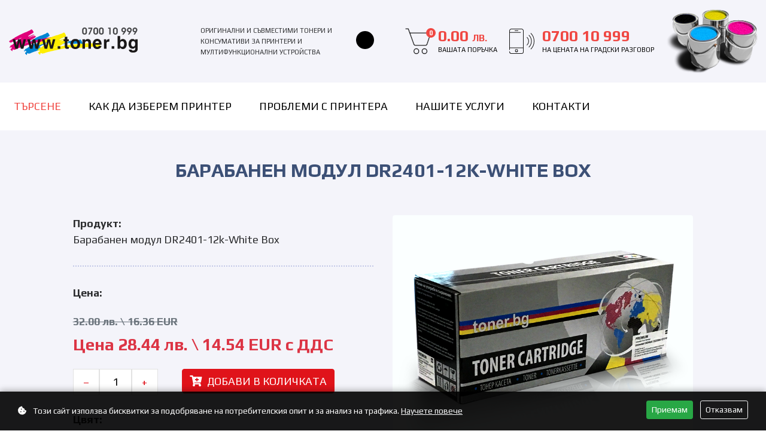

--- FILE ---
content_type: text/html; charset=UTF-8
request_url: https://www.toner.bg/products/3769/barabanen-modul-dr2401-12k-white-box
body_size: 32674
content:
<!doctype html>
<html lang="bg">
<head>
<meta charset="utf-8">
<title>Барабанен модул DR2401-12k-White Box - Brother HLL2312D / HLL2352DW / HLL2372DN / DCPL2512D / DCPL2532DW / DCPL2552DN / MFCL2712DN / MFCL2712DW / MFCL2732DW</title>
<meta name="description" content="Съвместима тонер касета. Съвместимост с модели Brother HLL2312D,  Brother HLL2352DW,  Brother HLL2372DN, Brother DCPL2512D,  Brother DCPL2532DW,  Brother DCPL2552DN,  Brother MFCL2712DN,  Brother MFCL2712DW,  Brother MFCL2732DW | Compatible toner cartridge. Compatible with models Brother HLL2312D,  Brother HLL2352DW,  Brother HLL2372DN, Brother DCPL2512D,  Brother DCPL2532DW,  Brother DCPL2552DN,  Brother MFCL2712DN,  Brother MFCL2712DW,  Brother MFCL2732DW">
<link rel="icon" href="images/favicon.png" type="image/png">
<link rel="shortcut icon" href="images/favicon.png" type="image/png">
<meta http-equiv="X-UA-Compatible" content="IE=edge">
<meta name="viewport" content="width=device-width, initial-scale=1.0">
<base href="/">
<link rel="stylesheet" href="https://stackpath.bootstrapcdn.com/bootstrap/4.1.3/css/bootstrap.min.css" integrity="sha384-MCw98/SFnGE8fJT3GXwEOngsV7Zt27NXFoaoApmYm81iuXoPkFOJwJ8ERdknLPMO" crossorigin="anonymous">
<link rel="stylesheet" href="https://use.fontawesome.com/releases/v5.2.0/css/all.css" integrity="sha384-hWVjflwFxL6sNzntih27bfxkr27PmbbK/iSvJ+a4+0owXq79v+lsFkW54bOGbiDQ" crossorigin="anonymous">
<link rel="stylesheet" href="https://cdnjs.cloudflare.com/ajax/libs/animate.css/3.5.2/animate.min.css">
<link href="style.css" rel="stylesheet">
<link href="responsivemenu.css" rel="stylesheet">
<script src="jquery-1.11.2.min.js"></script>
<link rel="stylesheet" href="fancybox/jquery.fancybox.css" />
<script src="fancybox/jquery.fancybox.min.js"></script>
<script src="https://cdnjs.cloudflare.com/ajax/libs/popper.js/1.14.3/umd/popper.min.js" integrity="sha384-ZMP7rVo3mIykV+2+9J3UJ46jBk0WLaUAdn689aCwoqbBJiSnjAK/l8WvCWPIPm49" crossorigin="anonymous"></script>
<script src="https://stackpath.bootstrapcdn.com/bootstrap/4.1.3/js/bootstrap.min.js" integrity="sha384-ChfqqxuZUCnJSK3+MXmPNIyE6ZbWh2IMqE241rYiqJxyMiZ6OW/JmZQ5stwEULTy" crossorigin="anonymous"></script>			
<script src="jquery-css3-animation-queue.js"></script>
<link rel="stylesheet" href="owlcarousel/assets/owl.carousel.min.css">
<link rel="stylesheet" href="owlcarousel/assets/owl.theme.toner.css">
<script src="owlcarousel/owl.carousel.min.js"></script>
<script src="jquery.validate.min.js"></script>
<link href="jquery.qtip.css" rel="stylesheet">
<script src="jquery.qtip.min.js"></script>
<script src="javascripts.js"></script>
<meta name="google-site-verification" content="2jrcGXgjkHLEBrN9F4RZCfgxeqJjyL2NoQVzTSXFaso" />
<meta name="theme-color" content="#ffffff">
<link rel="canonical" href="https://www.toner.bg/products/3769/barabanen-modul-dr2401-12k-white-box" /><meta property="og:title" content="Барабанен модул DR2401-12k-White Box" /><meta property="og:description" content="Съвместима тонер касета. Съвместимост с модели Brother HLL2312D,  Brother HLL2352DW,  Brother HLL2372DN, Brother DCPL2512D,  Brother DCPL2532DW,  Brother DCPL2552DN,  Brother MFCL2712DN,  Brother MFCL2712DW,  Brother MFCL2732DW" /><meta property="og:url" content="https://www.toner.bg/products/3769/barabanen-modul-dr2401-12k-white-box" /><meta property="og:type" content="product" /><meta property="og:locale" content="bg_BG" /><meta property="og:locale:alternate" content="en_US" /><meta property="og:logo" content="https://www.toner.bg/images/logo.png" /><meta property="og:image" content="https://www.toner.bg/images/thumbnail.png" /><meta property="og:image:alt" content="Барабанен модул DR2401-12k-White Box" /><meta property="product:price:amount" content="28.44" /><meta property="product:price:currency" content="BGN" /><meta property="product:availability" content="in stock" /><meta property="product:condition" content="new" /><meta property="product:color" content="Black" /><script type="application/ld+json">{"@context":"https:\/\/schema.org\/","@type":"Product","name":"Барабанен модул DR2401-12k-White Box","description":"Съвместима тонер касета. Съвместимост с модели Brother HLL2312D,  Brother HLL2352DW,  Brother HLL2372DN, Brother DCPL2512D,  Brother DCPL2532DW,  Brother DCPL2552DN,  Brother MFCL2712DN,  Brother MFCL2712DW,  Brother MFCL2732DW | Compatible toner cartridge. Compatible with models Brother HLL2312D,  Brother HLL2352DW,  Brother HLL2372DN, Brother DCPL2512D,  Brother DCPL2532DW,  Brother DCPL2552DN,  Brother MFCL2712DN,  Brother MFCL2712DW,  Brother MFCL2732DW","image":"https:\/\/www.toner.bg\/images\/thumbnail.png","url":"https:\/\/www.toner.bg\/products\/3769\/barabanen-modul-dr2401-12k-white-box","brand":{"@type":"Brand","name":"Toner.bg"},"offers":{"@type":"Offer","price":"28.44","priceCurrency":"BGN","availability":"https:\/\/schema.org\/InStock","url":"https:\/\/www.toner.bg\/products\/3769\/barabanen-modul-dr2401-12k-white-box"},"color":"Black","additionalProperty":{"@type":"PropertyValue","name":"Page Yield","value":"12000"}}</script>
</head>
<!-- Cookies Consent Management -->
<script>
// Check if cookies consent has been given
function getCookieConsent() {
    return localStorage.getItem('cookieConsent') === 'accepted';
}

// Initialize Google Analytics and Ads tracking
function initializeTracking() {
    // Initialize dataLayer before loading gtag
    window.dataLayer = window.dataLayer || [];
    function gtag(){dataLayer.push(arguments);}
    window.gtag = gtag; // Make gtag globally available immediately

    gtag('js', new Date());

    // Load gtag.js script
    var gtagScript = document.createElement('script');
    gtagScript.async = true;
    gtagScript.src = 'https://www.googletagmanager.com/gtag/js?id=G-7268PHM7FL';
    document.head.appendChild(gtagScript);

    // Configure Google Analytics 4
    gtag('config', 'G-7268PHM7FL', {
        'send_page_view': true
    });

    // Configure Google Ads
    gtag('config', 'AW-1019963928', {
        'allow_enhanced_conversions': true
    });

    // Set flag when gtag is ready
    gtagScript.onload = function() {
        window.gtagReady = true;
        console.log('Google Analytics and Ads tracking loaded');
    };

    // Facebook Pixel
    !function(f,b,e,v,n,t,s)
    {if(f.fbq)return;n=f.fbq=function(){n.callMethod?
    n.callMethod.apply(n,arguments):n.queue.push(arguments)};
    if(!f._fbq)f._fbq=n;n.push=n;n.loaded=!0;n.version='2.0';
    n.queue=[];t=b.createElement(e);t.async=!0;
    t.src=v;s=b.getElementsByTagName(e)[0];
    s.parentNode.insertBefore(t,s)}(window, document,'script',
    'https://connect.facebook.net/en_US/fbevents.js');
    fbq('init', '1862067181397335');
    fbq('track', 'PageView');
}

// Load tracking immediately (user must accept cookies before checkout)
initializeTracking();
</script>
<script type="text/javascript">
    (function(c,l,a,r,i,t,y){
        c[a]=c[a]||function(){(c[a].q=c[a].q||[]).push(arguments)};
        t=l.createElement(r);t.async=1;t.src="https://www.clarity.ms/tag/"+i;
        y=l.getElementsByTagName(r)[0];y.parentNode.insertBefore(t,y);
    })(window, document, "clarity", "script", "t709mzvi1k");
</script>

<!-- MailChimp Script -->
<script id="mcjs">!function(c,h,i,m,p){m=c.createElement(h),p=c.getElementsByTagName(h)[0],m.async=1,m.src=i,p.parentNode.insertBefore(m,p)}(document,"script","https://chimpstatic.com/mcjs-connected/js/users/0952568aa7ee1b789a206f1d7/1a1a4f2d922db4ef89b679871.js");</script>

<body class=normal>

<!-- Cookies Consent Banner -->
<div id="cookieConsentBanner" class="cookie-consent-banner" style="display: none;">
    <div class="container-fluid">
        <div class="row align-items-center">
            <div class="col-md-8 col-12">
                <p class="mb-md-0 mb-2 text-white">
                    <i class="fas fa-cookie-bite mr-2"></i>
                    Този сайт използва бисквитки за подобряване на потребителския опит и за анализ на трафика. 
                    <a href="/pages/87/politika-na-poveritelnost" class="text-light" style="text-decoration: underline;">Научете повече</a>
                </p>
            </div>
            <div class="col-md-4 col-12 text-md-right">
                <button id="acceptCookies" class="btn btn-success btn-sm mr-2 mb-1">Приемам</button>
                <button id="declineCookies" class="btn btn-outline-light btn-sm mb-1">Отказвам</button>
            </div>
        </div>
    </div>
</div>

<style>
.cookie-consent-banner {
    position: fixed;
    bottom: 0;
    left: 0;
    right: 0;
    background: rgba(0, 0, 0, 0.9);
    padding: 15px 0;
    z-index: 9999;
    box-shadow: 0 -2px 10px rgba(0,0,0,0.3);
}

.cookie-consent-banner p {
    font-size: 14px;
    line-height: 1.4;
}

@media (max-width: 767px) {
    .cookie-consent-banner {
        padding: 12px 0;
    }
    .cookie-consent-banner p {
        font-size: 13px;
        margin-bottom: 10px;
    }
}
</style>

<script>
document.addEventListener('DOMContentLoaded', function() {
    var consentBanner = document.getElementById('cookieConsentBanner');
    var acceptBtn = document.getElementById('acceptCookies');
    var declineBtn = document.getElementById('declineCookies');
    
    // Show banner if no consent decision has been made
    if (!localStorage.getItem('cookieConsent')) {
        consentBanner.style.display = 'block';
    }
    
    // Accept cookies
    acceptBtn.addEventListener('click', function() {
        localStorage.setItem('cookieConsent', 'accepted');
        consentBanner.style.display = 'none';
        // Tracking scripts already loaded
    });
    
    // Decline cookies
    declineBtn.addEventListener('click', function() {
        localStorage.setItem('cookieConsent', 'declined');
        consentBanner.style.display = 'none';
    });
});
</script><div class="row contoverallup">
<div class="container">	
    <div class="row">
        <div class="col-lg-3 align-self-center animated standby fadeIn">
            <a href="./" class="clogo" title="Toner.bg">&nbsp;</a>
            <a href="javascript:;" class="menurespons d-lg-none"><i class="fa fa-bars"></i></a>
            <a href="shop" class="upiconbag d-lg-none" title="Поръчка 0.00 лв.">&nbsp;<span>0</span></a>
            <a href="" class="mode modesmall d-lg-none" title="Dark Mode">&nbsp;</a>
        </div>
        <div class="col-lg-3 slogan d-none d-lg-block align-self-center animated standby fadeIn">
            <a href="javascript:;" class="mode" data-toggle="tooltip" data-placement="bottom" title="Dark Mode">&nbsp;</a>
            <p>ОРИГИНАЛНИ И СЪВМЕСТИМИ ТОНЕРИ И КОНСУМАТИВИ ЗА ПРИНТЕРИ И МУЛТИФУНКЦИОНАЛНИ УСТРОЙСТВА</p>	
        </div>
        <div class="col-lg-6 pb-3 pb-lg-0 d-none d-lg-block text-right align-self-center animated standby fadeIn">
            <a href="shop" class="upicon bag align-middle mr-3">0.00 <span>лв.</span><br><b>Вашата поръчка</b><span class="items">0</span></a>
            <a href="" class="upicon tel align-middle mr-3">0700 10 999<br><b>На цената на градски разговор</b></a>
            <img src="images/up.png" alt="Toner.bg" class="up">
        </div>
    </div>
</div>	
<div class="row contoverallmenu">
    <div class="container">	
        <div class="row d-none d-lg-block">	
            <div class="col-lg-12 px-0 align-self-center animated standby fadeIn">			
                <nav id="menu">
                    <ul id="nav">
                        <li><a href="./" class="selected">ТЪРСЕНЕ</a></li><li><a href="pages/36/kak-da-izberem-printer">Как да изберем принтер</a></li><li><a href="pages/37/problemi-s-printera">Проблеми с принтера</a></li><li><a href="pages/20/nashite-uslugi">Нашите услуги</a></li>                       
                        <li><a href="contacts">Контакти</a></li>
                     </ul>
                </nav>
            </div>
        </div>
    </div>
</div>	
</div>
<div class="row contoverallnews">
    <div class="container">

        <div class="row py-5 animated standby fadeIn">
            <div class="col-lg-10 m-auto text-center">
                <h1 class="h2 text-uppercase">Барабанен модул DR2401-12k-White Box</h1>
            </div>
        </div>

        <div class="row pb-5" id="page">
            <div class="col-lg-10 m-auto">
                <div class="row">      
                    <div class="col-lg-6 px-0 pr-lg-3">
                        <b>Продукт:</b><br>Барабанен модул DR2401-12k-White Box<hr>
                        <b>Цена:</b>
                        <div class="typeblockpricedetail">
<span class="text-muted"><del>32.00 лв. \ 16.36 EUR</del></span><br><span class="text-danger font-weight-bold">Цена 28.44 лв. \ 14.54 EUR с ДДС</span>   
                        </div> 
                        <form role="form" name="frmOrder" id="frmOrder" action="shop" method="post" enctype="multipart/form-data">
                            <div class="row">
                                <div class="col-lg-4 px-0 tdbroi">
                                    <a href="javascript:;" id="btnDown" class="updown">&ndash;</a>
                                    <input class="inputbroi" type="text" name="broi" id="broi" value="1">                            
                                    <a href="javascript:;" id="btnUp" class="updown">+</a>
                                </div>
                                <div class="col-lg-8">
                                    <a href="javascript:document.frmOrder.submit();" class="btn btn-primary"><i class="fa fa-cart-plus">&nbsp;</i> ДОБАВИ В КОЛИЧКАТА</a>
                                    <input type="hidden" NAME="id" value="3769">
                                    <input type="hidden" NAME="idtobase" value="10746">
                                    <input type="hidden" NAME="ime" value="Барабанен модул DR2401-12k-White Box">
                                    <input type="hidden" NAME="price" id="price" value="28,44">
                                </div>
                            </div>           
                        </form>
<script>
    // Track product page view with campaign data
    if (typeof gtag !== 'undefined') {
        gtag('event', 'view_item', {
            currency: 'BGN',
            value: 28.44,
            items: [{
                item_id: '3769',
                item_name: 'Барабанен модул DR2401-12k-White Box',
                item_brand: 'toner.bg',
                item_category: 'Toner',
                item_variant: '10746',
                price: 28.44,
                quantity: 1
            }]
        });
    }

    $("#btnUp").on("click", function() {
        var broi = parseFloat($("#broi").val());
        broi += 1;
        if (broi == 0) {
            broi = 1;
        };
        $("#broi").val(broi);
    });
    $("#btnDown").on("click", function() {
        var broi = parseFloat($("#broi").val());
        broi -= 1;
        if (broi == 0) {
            broi = 1;
        };
        $("#broi").val(broi);
    });
</script>
                                               
                        <br><b>Цвят:</b><br>Black<hr>
                        <b>Капацитет:</b><br>12000<hr>
                        <b>Съвместимост с модели:</b><br>Brother HLL2312D,  Brother HLL2352DW,  Brother HLL2372DN, Brother DCPL2512D,  Brother DCPL2532DW,  Brother DCPL2552DN,  Brother MFCL2712DN,  Brother MFCL2712DW,  Brother MFCL2732DW<hr>
                    </div>
                    <div class="col-lg-6 px-0 pl-lg-3">
                        <img class="w-100 mb-4 rounded pointer" src="/images/thumbnail.png" alt="Барабанен модул DR2401-12k-White Box" data-fancybox="detail" data-src="/images/thumbnail.png" data-caption="Барабанен модул DR2401-12k-White Box">                    </div>
                </div>
            </div>
        </div>

    </div>
</div>

<div class="row contoverall">
    <div class="container">

        <div class="row py-3">
            <div class="col-12">
                <!-- Bootstrap Tabs -->
                <ul class="nav nav-tabs justify-content-center" id="productTabs" role="tablist">
                    <li class="nav-item" role="presentation">
                        <a class="nav-link active" id="description-tab" data-toggle="tab" href="#description" role="tab" aria-controls="description" aria-selected="true">Описание</a>
                    </li>
                    <li class="nav-item" role="presentation">
                        <a class="nav-link" id="compatibility-tab" data-toggle="tab" href="#compatibility" role="tab" aria-controls="compatibility" aria-selected="false">Съвместимост</a>
                    </li>
                    <li class="nav-item" role="presentation">
                        <a class="nav-link" id="reviews-tab" data-toggle="tab" href="#reviews" role="tab" aria-controls="reviews" aria-selected="false">Отзиви</a>
                    </li>
                </ul>
                
                <!-- Tab Content -->
                <div class="tab-content mt-3" id="productTabContent">
                    <!-- Description Tab -->
                    <div class="tab-pane fade show active" id="description" role="tabpanel" aria-labelledby="description-tab">
                        <div class="p-2">
                            


Съвместимата касета DR2401 е произведена от утвърдени водещи производители специално за нашата фирма. Tя е тествана от нашите &nbsp;специалисти с дългогодишен опит при използването на специализирана техника . Гаранритано касета DR2401 ще работи за следните модели Brother HLL2312D,  Brother HLL2352DW,  Brother HLL2372DN, Brother DCPL2512D,  Brother DCPL2532DW,  Brother DCPL2552DN,  Brother MFCL2712DN,  Brother MFCL2712DW,  Brother MFCL2732DW. Ако не намирате вашият модел устройство в тях моля обадете се, за уточняване.





<div><br></div><div><br></div>

Със закупуването на нова съвместима тонер касета DR2401, &nbsp;Вие си осигурявате безпроблемна работа на Вашето устройство, както и последващо презареждане&nbsp;

<div><br></div><div><br></div>


Гаранция за съвместимата тонер касета DR2401 : Ние предлагаме пълна гаранция за нашата съвместима касета. Ако по някаква причина закупената от нас касета DR2401 съхранявана надеждно и поставено в едно от следните устройства Brother HLL2312D,  Brother HLL2352DW,  Brother HLL2372DN, Brother DCPL2512D,  Brother DCPL2532DW,  Brother DCPL2552DN,  Brother MFCL2712DN,  Brother MFCL2712DW,  Brother MFCL2732DW не работи с необходимото качество или покаже друг дефект, то тя ще бъде заменена с нова или дефектът и ще бъде отстранен изцяло за наша сметка

<div><br></div><div><br></div>
Ако вашето устройство се повреди в следствие използването на съвместима касета DR2401 то ремонтът включая сервизен труд и резервни части ще бъде за сметка на тонер.бг<div><br></div><div><br></div>

Номенклатурният номер DR2401 е използван на страницата само за обяснение. Производиелят на съвместимата касета не е свързан по никакъв начин с производителя на оригиналния продукт.&nbsp;                                                        <p><strong>Капацитет:</strong> 12000 страници</p>
                                                                                    <p><strong>Цвят:</strong> Black</p>
                                                    </div>
                    </div>
                    
                    <!-- Compatibility Tab -->
                    <div class="tab-pane fade" id="compatibility" role="tabpanel" aria-labelledby="compatibility-tab">
                        <div class="p-2">
                            <h6>Съвместими принтери:</h6>
                                                            <ul class="list-unstyled">
                                    <li class="mb-1"><i class="fas fa-check text-success"></i> Brother HLL2312D</li><li class="mb-1"><i class="fas fa-check text-success"></i> Brother HLL2352DW</li><li class="mb-1"><i class="fas fa-check text-success"></i> Brother HLL2372DN</li><li class="mb-1"><i class="fas fa-check text-success"></i> Brother DCPL2512D</li><li class="mb-1"><i class="fas fa-check text-success"></i> Brother DCPL2532DW</li><li class="mb-1"><i class="fas fa-check text-success"></i> Brother DCPL2552DN</li><li class="mb-1"><i class="fas fa-check text-success"></i> Brother MFCL2712DN</li><li class="mb-1"><i class="fas fa-check text-success"></i> Brother MFCL2712DW</li><li class="mb-1"><i class="fas fa-check text-success"></i> Brother MFCL2732DW</li>                                </ul>
                                                                                        <p class="mt-3"><strong>OEM код:</strong> DR2401</p>
                                                    </div>
                    </div>
                    
                    <!-- Reviews Tab -->
                    <div class="tab-pane fade" id="reviews" role="tabpanel" aria-labelledby="reviews-tab">
                        <div class="p-2">
                            <div class="text-center py-4">
                                <h6>Отзиви за продукта</h6>
                                <p class="text-muted">В момента няма налични отзиви за този продукт.</p>
                                <p class="text-muted small">Ако сте закупили този продукт, моля споделете своя опит.</p>
                                <a href="/contacts" class="btn btn-outline-primary btn-sm">Напишете отзив</a>
                            </div>
                        </div>
                    </div>
                </div>
            </div>
        </div>

    </div>
</div>

<!-- Floating Call Button for Mobile -->
<div class="floating-call-btn d-md-none">
    <a href="tel:070010999" class="btn btn-success rounded-circle">
        <i class="fas fa-phone"></i>
    </a>
</div>

<style>
/* Floating Call Button */
.floating-call-btn {
    position: fixed;
    left: 20px;
    bottom: 20px;
    z-index: 1000;
    animation: pulse 2s infinite;
}

.floating-call-btn a {
    width: 56px;
    height: 56px;
    display: flex;
    align-items: center;
    justify-content: center;
    box-shadow: 0 4px 12px rgba(0,0,0,0.15);
    text-decoration: none;
    font-size: 20px;
    border: none;
}

.floating-call-btn a:hover {
    transform: scale(1.1);
    box-shadow: 0 6px 16px rgba(0,0,0,0.2);
    text-decoration: none;
}

@keyframes pulse {
    0% {
        transform: scale(1);
    }
    50% {
        transform: scale(1.05);
    }
    100% {
        transform: scale(1);
    }
}

/* Compact design for all screens */
.nav-tabs {
    margin-bottom: 0.5rem;
}

.tab-content {
    margin-top: 0.5rem !important;
}

.tab-pane p {
    margin-bottom: 0.5rem;
}

.tab-pane ul li {
    margin-bottom: 0.25rem;
}

.tab-pane h6 {
    margin-bottom: 0.5rem;
}

/* Mobile-optimized tab styles */
@media (max-width: 767px) {
    .nav-tabs {
        font-size: 0.85rem;
        margin-bottom: 0.25rem;
    }
    .nav-tabs .nav-link {
        padding: 0.4rem 0.6rem;
    }
    .tab-content {
        margin-top: 0.25rem !important;
    }
    .tab-pane {
        padding: 0.5rem;
    }
    .tab-pane p {
        margin-bottom: 0.4rem;
        line-height: 1.3;
    }
    .tab-pane ul li {
        margin-bottom: 0.15rem;
        line-height: 1.2;
    }
}

/* Extra compact for small mobile */
@media (max-width: 575px) {
    .row.py-3 {
        padding: 0.75rem 0 !important;
    }
    .container {
        padding-left: 0.75rem;
        padding-right: 0.75rem;
    }
    .nav-tabs .nav-link {
        padding: 0.35rem 0.5rem;
        font-size: 0.8rem;
    }
    .tab-pane {
        padding: 0.4rem;
    }
    .tab-pane p {
        margin-bottom: 0.3rem;
        line-height: 1.25;
        font-size: 0.9rem;
    }
    .tab-pane ul li {
        margin-bottom: 0.1rem;
        line-height: 1.15;
        font-size: 0.85rem;
    }
    .tab-pane h6 {
        margin-bottom: 0.4rem;
        font-size: 1rem;
    }
    .py-4 {
        padding: 1rem 0 !important;
    }
}
</style>

	
<div class="row contoveralldown">
	<div class="container">	
		<div class="row">
			<div class="col-lg-6 downleft py-5 px-3 px-lg-5">
				<div class="row">
					<div class="col-lg-6 px-0">
						<ul>
							<li><a href="./">Начало | Търсене</a></li>
<li><a href="pages/36/kak-da-izberem-printer">Как да изберем принтер</a></li><li><a href="pages/37/problemi-s-printera">Проблеми с принтера</a></li><li><a href="pages/20/nashite-uslugi">Нашите услуги</a></li>	
							<li><a href="news">Новини</a></li>						
						</ul>
					</div>
					<div class="col-lg-6 px-0">
						<ul>
<li><a href="pages/56/nachini-za-plashtane">Начини за плащане</a></li><li><a href="pages/47/kak-da-stignete-do-nashiia-ofis">Как да стигнете до нашия офис</a></li><li><a href="pages/48/usloviia-za-bezplatna-dostavka">Условия за безплатна доставка</a></li><li><a href="pages/21/za-nas">За нас</a></li><li><a href="pages/38/malko-smiah">Малко смях</a></li>							
							
							<li><a href="contacts">Контакти</a></li>
						</ul>
					</div>
				</div>
			</div>
			<div class="col-lg-6 downright py-5 px-3 px-lg-5">
				<div class="row">
					<div class="col-lg-6">
						<h4 class="mb-5"><b>КОНТАКТИ</b></h4>
					</div>
				</div>
				<div class="row">
					<div class="col-lg-6">
						<h5><b>ЦЕНТРАЛЕН ОФИС</b></h5>
						<p><b>София</b><br>ж.к. Дървеница, ул. Равногор 1 (партер)<br>точно до метростанция “МУСАГЕНИЦА”<br>телефони:<br><a href="tel:024894554">02 489 45 54</a>, <a href="tel:024894555">02 489 45 55</a></p>
						<p><b>Бургас:</b><br>Ул.”Вардар”26 ет.2</p>
					</div>
					<div class="col-lg-6">
						<p><b>Пловдив</b><br>бул. “Дунав” 51 (сграда Подем) - ет.1<br>
					  	телефони:<br><a href="tel:0877146953">0877146953</a>, <a href="tel:0876505753">0876505753</a>, <a href="tel:0877142834">0877142834</a>, <a href="tel:0877141894">0877141894</a></p>
						<p><b>Русе:</b><br>бул. Цар Фердинанд 4<br>
					  <a href="tel:0879585125">0879 585 125</a><br>
					  <a href="mailto:ruse@toner.bg">ruse@toner.bg</a></p>
					</div>
				</div>
			</div>
		</div>
	</div>
</div>		

<div class="row contoverallbottom">
	<div class="container">	
		<div class="row py-3">
			<div class="col-lg-6 text-white-50 text-center text-lg-left">
<a href="pages/86/usloviia-za-polzvane" class="text-white-50">Условия за ползване</a> &nbsp; | &nbsp; <a href="pages/87/politika-na-poveritelnost" class="text-white-50">Политика на поверителност</a> &nbsp; | &nbsp; <a href="pages/88/biskvitki" class="text-white-50">Бисквитки</a>	
				 &nbsp; | &nbsp; <a href="/sitemap.php" class="text-white-50">Карта на сайта</a>
			</div>
			<div class="col-lg-6 text-white-50 text-center text-lg-right">
				Всички права запазени.
			</div>
		</div>
	</div>
</div>					
				
<div id="mySidenav" class="sidenav">
	<a href="javascript:closeNav();" class="closebtn"><i class="fa fa-times">&nbsp;</i></a>
	<a href="/" class="linknav selected">ТЪРСЕНЕ</a><div class="clearfix"><hr></div>
<a href="pages/36/kak-da-izberem-printer" class="linknav">Как да изберем принтер</a><div class="clearfix"><hr></div><a href="pages/37/problemi-s-printera" class="linknav">Проблеми с принтера</a><div class="clearfix"><hr></div><a href="pages/20/nashite-uslugi" class="linknav">Нашите услуги</a><div class="clearfix"><hr></div>	<a href="/contacts" class="linknav">Контакти</a><div class="clearfix"><hr></div>
</div>	
	
<a href="./" class="scrollTop" title="Търсене">&nbsp;</a>	
<div id="contoverallorder" class="contoverallform">
    <a href="javascript:;" onClick="showhideForm('#contoverallorder');" class="closebtn closebtn2" title="Затвори">&nbsp;</a>
	<form role="form" name="frmorder" id="frmorder" class="row w-100">
			<div class="container">
	    		<div class="col-lg-6 p-3 p-lg-5 m-auto bg-white border border-light rounded">  
    	            <div id="formOrder">
						<div class="form-group row">
							<div class="col-lg-12">
                        		<h5 id="productime"></h5>
								<hr>
							</div>
						</div>
						<div class="form-group row">
							<div class="col-lg-4 align-self-center">
                        		<h5>Въведете брой</h5>
							</div>
							<div class="col-lg-4 py-2 align-self-center">
                            	<input type="text" class="form-control form-control-lg" id="broi" name="broi" value="1"></input>
                        	</div> 
							<div class="col-lg-4 align-self-center">
                            	<button type="submit" class="submit btn btn-primary btn-lg">Добави</button>
                        	</div>
						</div>
                        <div class="form-group">
							<input type="hidden" name="ip" id="ip" value="18.223.151.219">
                            <input type="hidden" name="id" id="id">
							<input type="hidden" name="idtobase" id="idtobase">
							<input type="hidden" name="ime" id="ime">
                            <input type="hidden" name="date" id="date" value="2025-12-17">
                            <input type="hidden" name="price" id="price">
                        </div>
                    </div>
                    <div class="loading" id="loadingOrder"><div><i class="fa fa-spinner fa-spin fa-3x fa-fw"></i><span class="sr-only">момент...</span></div></div>
				</div>
			</div>          
    </form>  
</div>

<script>

$().ready(function() {
	$("#frmorder").validate({
		rules: {
			broi: {
				required: true,
				number: true
			}
		},
		messages: {
			broi: "Въведете брой"
		},
		submitHandler: function() {
			showhideForm('#contoverallorder');
			$('#loadingOrder').show();
			$.post('shop', {
				ip: "" + $('#ip').val() + "", 
				id: "" + $('#id').val() + "", 
				idtobase: "" + $('#idtobase').val() + "", 
				ime: "" + $('#ime').val() + "",
				broi: "" + $('#broi').val() + "", 
				date: "" + $('#date').val() + "",
				price: "" + $('#price').val() + ""
			}, function(data){
				if(data.length > 0) {
					$('#formOrder').hide();
					$('#loadingOrder').hide();
					window.location.href='shop';
				}
			});
		}
	});
});

</script>


</body>
</html>

			

--- FILE ---
content_type: text/css
request_url: https://www.toner.bg/style.css
body_size: 33734
content:
@import url('https://fonts.googleapis.com/css2?family=Play:wght@400;700&display=swap');
* {
	font-family: 'Play', sans-serif;
}
.font-weight-normal {
	font-weight:400;
}
@media (min-width:1280px) {
    .container{
        max-width:1280px;
		padding-left:0;
		padding-right:0;
    }
}
@media (min-width:992px) {
	.animated.standby {
		-webkit-animation: none !important;
		-o-animation: none !important;
		animation: none !important;
		visibility: hidden;
	}
}
@keyframes fadeInLeft {
  from {
    opacity: 0;
    -webkit-transform: translate3d(-5%, 0, 0);
    transform: translate3d(-5%, 0, 0);
  }

  to {
    opacity: 1;
    -webkit-transform: none;
    transform: none;
  }
}
@keyframes fadeInRight {
  from {
    opacity: 0;
    -webkit-transform: translate3d(5%, 0, 0);
    transform: translate3d(5%, 0, 0);
  }

  to {
    opacity: 1;
    -webkit-transform: none;
    transform: none;
  }
}
.o-hidden {
 overflow:hidden;
}
.row-eq-height {
	display: -webkit-box;
	display: -webkit-flex;
	display: -ms-flexbox;
	display: flex;
}
body, html {
	width: 100%;
	height:100%;
}
body {
	color:#2B2C2E;
	background:white;
	font-size:16px;
	transition: all 0.5s ease;
	-moz-transition: all 0.5s ease;
	-webkit-transition: all 0.5s ease;
	-o-transition: all 0.5s ease;
	-webkit-user-select: none;
	-moz-user-select: none;
	-ms-user-select: none;
	user-select: none;
}
body.dark {
	color:white;
	background:#343B43;
	font-size:16px;
}
.light {
	font-weight:300;
}
b, strong {
	font-weight:700;
}
p {
	line-height:27px;
}
.row {
 	margin:0;
}
img {
	max-width: 100%;
}
.objectfit {
	width: 100%;
	height:100%;
	object-fit: cover;
	object-position: center top;
}
.objectfitcenterbottom {
	object-position: center bottom;
}
.objectfitrightbottom {
	object-position: right bottom;
}
.objectfitrightleft {
	object-position: right left;
}
hr {
	position:relative;
 	background:url(images/line.png) repeat-x bottom left;
	border: 0px;
	height:2px;
	width: 100%;
	margin-top:30px;
	margin-bottom:30px;
}
hr.white, body.dark hr {
	position:relative;
 	background:url(images/linewhite.png) repeat-x bottom left;
	border: 0px;
	height:2px;
	width: 100%;
	margin-top:30px;
	margin-bottom:30px;
}
.inlineblock {
	text-align:center;
	letter-spacing:0;
	word-spacing:0;
	font-size:0;
}
h1, .h1, h2, .h2, h3, .h3, h4, .h4, h5, .h5 {
	font-weight:700;
	color:#3C5076;
}
body.dark h1, body.dark .h1, body.dark h2, body.dark .h2, body.dark h3, body.dark .h3, body.dark h4, body.dark .h4, body.dark h5, body.dark .h5 {
	color:#F4F4FA;
}
@media (max-width:767px) {
	h2, .h2 {
		font-size: 1.4rem;
	}
}
.bg-none {
	background:none;
	padding-bottom:0;
}
.bg-danger {
	background-color: #E0131A !important;
}
a {
 	color:#E0131A;
 	text-decoration:none;
}
a:hover {
 	color:#2B2C2E;
	text-decoration:none;
}
a.drug {
 	color:#2B2C2E;
 	text-decoration:none;
}
a.drug:hover {
 	color:#2B2C2E;
	text-decoration:none;
}
.btn-primary, .btn-primary:active, .btn-primary:visited {
  	background-color:#E0131A; !important;
  	border-color:#E0131A !important;
	color:white;
	text-transform: uppercase;
}
.btn-primary:hover {
  	background-color:#2B2C2E !important;
  	border-color:#2B2C2E !important;
	color:white;
}
.btn-secondary, .btn-secondary:active, .btn-secondary:visited {
  	background-color:#2B2C2E !important;
  	border-color:#2B2C2E !important;
	color:white;
	text-transform: uppercase;
}
.btn-secondary:hover {
  	background-color:#E0131A !important;
  	border-color:#E0131A !important;
	color:white;
}
.thumbnail {
	display:block;
	width:100%;
	height:100%;
	min-height:200px;
	background:url(images/thumbnail.png) no-repeat center center;
	background-size: 100% auto;
	border: 1px solid #e2e2e2;
}
#page * {
	font-size:18px;
}
#page li {
  list-style-image: url(images/li.png);
}
.pointer {
  cursor:pointer;
}
a.pagesvideo, a.pagesvideo:hover {
	width:100%;
	max-width:100%;
	display:block;
	position:relative;
}
a.pagesvideo:after {
  position: absolute;
  top:0;
  left:0;
  content: '';
  display:block;
  width:100%;
  height:100%;
  background: url(images/playvideo.png) no-repeat center center;
}
.contoverallup {
	background:#F4F4FA;
	display: block;
	width:100%;
	position:fixed;
	top:0;
	left:0;
	z-index:100;
 	transition: all 0.5s ease;
	-moz-transition: all 0.5s ease;
	-webkit-transition: all 0.5s ease;
	-o-transition: all 0.5s ease;
}
body.dark .contoverallup {
	background: #4E4F5C;	
}
.contoverallupfixed {
	position:fixed;
	top:0;
	left:0;
	z-index:100;
	box-shadow: rgba(0,0,0,0.22) 0px 0px 15px 0;
}
.slogan p {
	font-size:11px;
	line-height:18px;
	margin-bottom: 0;
}
.contoverallmenu {
	background:white;
 	transition: all 0.5s ease;
	-moz-transition: all 0.5s ease;
	-webkit-transition: all 0.5s ease;
	-o-transition: all 0.5s ease;
}
body.dark .contoverallmenu {
	background: #343B43;
}
a.closebtn, a.closebtn:hover {
    position: absolute;
    top:10px;
    right:20px;
    width:24px;
    height:24px;
    font-size:32px;
	color:white;
	text-align:right;
}
.up {
	background-image:url(images/up.png);
	background-repeat: no-repeat;
	background-position: center center;
	background-size: 100% auto;
	display: inline-block;
	width:152px;
	height:108px;
	margin:15px 0;
	 transition: all 0.5s ease;
	-moz-transition: all 0.5s ease;
	-webkit-transition: all 0.5s ease;
	-o-transition: all 0.5s ease;	
}
.contoverallupfixed .up {
	width:127px;
	height:90px;
	margin:5px 0;
}
.clogo {
	background-image:url(images/logo.png);
	background-repeat: no-repeat;
	background-position: center center;
	background-size: 100% auto;
	display: inline-block;
	width:216px;
	height:47px;
	margin:30px 0;
	 transition: all 0.5s ease;
	-moz-transition: all 0.5s ease;
	-webkit-transition: all 0.5s ease;
	-o-transition: all 0.5s ease;	
}
.contoverallupfixed .clogo {
	margin:15px 0;
}
@media (max-width:991px) {
	.clogo {
		width:161px;
		height:35px;
		margin:15px 0;
	}
}
body.dark .clogo {
	background-image:url(images/logowhite.png);
}
/* left menu */
a.menurespons, a.menurespons:hover {
	width:40px;
	height:30px;
	line-height:30px;
	font-size:30px;
	display:block;
	float:right;
	text-align:right;
	margin-top:20px;
	color:black;
}
body.dark a.menurespons, body.dark a.menurespons:hover {
	color:white;
}
.sidenav {
    width:100%;  
	height:100%;
	visibility: hidden;
	opacity: 0;
    position: fixed;
    z-index: 10000;
    top: 0;
    left:0;
    background:#4E4F5C;
    overflow-x: hidden;
	 transition: all 0.5s ease;
	-moz-transition: all 0.5s ease;
	-webkit-transition: all 0.5s ease;
	-o-transition: all 0.5s ease;	
    padding-top:70px;
	padding-bottom:20px;
	padding-left:30px;
	padding-right:30px;
	text-align:center;
}
.sidenavshow {
	visibility: visible;
	opacity:1;
}
a.linknav, a.linknav:hover, a.linknavselected, a.linknavselected:hover {
	display:inline-block;
	width:auto;
	line-height:20px;
	color:white;
	font-size:16px;		
	text-transform:uppercase;
	margin:10px 10px;
	/*text-overflow: ellipsis;*/
	position: relative;
}
a.linknav:hover, a.linknavselected, a.linknavselected:hover {
	color:#3CC3FF;
}
.sidenav hr {
	width:60%;
	margin-top:5px;
	margin-bottom:5px;
	opacity: 0.3;
}
.contoverallslider {
	position: relative;
	/* Permalink - use to edit and share this gradient: https://colorzilla.com/gradient-editor/#2b3faf+0,2b3faf+50,f4f4fa+50,f4f4fa+100 */
	background: rgb(43,63,175); /* Old browsers */
	background: -moz-linear-gradient(left,  rgba(43,63,175,1) 0%, rgba(43,63,175,1) 50%, rgba(244,244,250,1) 50%, rgba(244,244,250,1) 100%); /* FF3.6-15 */
	background: -webkit-linear-gradient(left,  rgba(43,63,175,1) 0%,rgba(43,63,175,1) 50%,rgba(244,244,250,1) 50%,rgba(244,244,250,1) 100%); /* Chrome10-25,Safari5.1-6 */
	background: linear-gradient(to right,  rgba(43,63,175,1) 0%,rgba(43,63,175,1) 50%,rgba(244,244,250,1) 50%,rgba(244,244,250,1) 100%); /* W3C, IE10+, FF16+, Chrome26+, Opera12+, Safari7+ */
	filter: progid:DXImageTransform.Microsoft.gradient( startColorstr='#2b3faf', endColorstr='#f4f4fa',GradientType=1 ); /* IE6-9 */
}
body.dark .contoverallslider {
	/* Permalink - use to edit and share this gradient: https://colorzilla.com/gradient-editor/#2b3faf+0,2b3faf+50,4e4f5c+50,4e4f5c+100 */
	background: rgb(43,63,175); /* Old browsers */
	background: -moz-linear-gradient(left,  rgba(43,63,175,1) 0%, rgba(43,63,175,1) 50%, rgba(78,79,92,1) 50%, rgba(78,79,92,1) 100%); /* FF3.6-15 */
	background: -webkit-linear-gradient(left,  rgba(43,63,175,1) 0%,rgba(43,63,175,1) 50%,rgba(78,79,92,1) 50%,rgba(78,79,92,1) 100%); /* Chrome10-25,Safari5.1-6 */
	background: linear-gradient(to right,  rgba(43,63,175,1) 0%,rgba(43,63,175,1) 50%,rgba(78,79,92,1) 50%,rgba(78,79,92,1) 100%); /* W3C, IE10+, FF16+, Chrome26+, Opera12+, Safari7+ */
	filter: progid:DXImageTransform.Microsoft.gradient( startColorstr='#2b3faf', endColorstr='#4e4f5c',GradientType=1 ); /* IE6-9 */

}
.sliderleft {
	background: url(images/blue.png) no-repeat right bottom #2b3faf;
	color:white;
}
body.dark .sliderleft {
	background: url(images/bluewhite.png) no-repeat right bottom #2b3faf;
}
.contoverallsliderhidden .searchhidden {
	display:none;
}
a.lefticon, a.lefticon:hover, .lefticon {
	color:white;
	font-size:22px;
	font-weight: 700;
	width:auto;
	height:44px;
	display:inline-block;
	line-height:26px;
	text-align: left;
	text-transform: uppercase;
	background-repeat: no-repeat;
	background-position: left center;
	position:relative;
}
a.lefticon b, a.lefticon:hover b {
	display: block;
	font-size:11px;
	line-height:20px;
	font-weight: 400;
}
.tel2 {
	background-image: url(images/tel2.svg);
	padding-left:40px;
}
.tel3 {
	background-image: url(images/tel3.svg);
	padding-left:40px;
}
.print {
	background-image: url(images/print.svg);
	padding-left:45px;
	font-size: 18px !important;
	text-transform: none !important;
	line-height:44px !important;
}
.skype {
	background-image: url(images/skype.svg);
	padding-left:40px;
	font-size: 18px !important;
	text-transform: none !important;
	line-height:44px !important;
}
a.lefticon2, a.lefticon2:hover {
	color:white;
	font-size:14px;
	font-weight:700;
	width:auto;
	height:56px;
	padding-top:10px;
	display:inline-block;
	line-height:20px;
	text-align: left;
	text-transform: uppercase;
	background-repeat: no-repeat;
	background-position: left center;
	position:relative;
}
.delivery {
	background-image: url(images/delivery.svg);
	padding-left:70px;
}
.office {
	background-image: url(images/office.svg);
	padding-left:55px;
}
.load {
	background-image: url(images/load.svg);
	padding-left:70px;
}
a.lefticon3, a.lefticon3:hover {
	color:#2D3E6C !important;
	font-size:18px;
	font-weight:700;
	width:auto;
	height:76px;
	padding-top:15px;
	display:inline-block;
	line-height:24px;
	text-align: left;
	text-transform: uppercase;
	background-repeat: no-repeat;
	background-position: left center;
	position:relative;
}
body.dark a.lefticon3, body.dark a.lefticon3:hover {
	color:white !important;
}
.delivery2 {
	background-image: url(images/delivery2.svg);
	padding-left:100px;
}
.office2 {
	background-image: url(images/office2.svg);
	padding-left:75px;
}
.load2 {
	background-image: url(images/load2.svg);
	padding-left:90px;
}
.slidergradient {
	width:50%;
	height:100%;
	display:block;
	position: absolute;
	top:0;
	right:0;
}
.sliderright {
	/* Permalink - use to edit and share this gradient: https://colorzilla.com/gradient-editor/#f4f4fa+0,f4f4fa+80,ffffff+20,ffffff+100 */
	background: rgb(244,244,250); /* Old browsers */
	background: -moz-linear-gradient(top,  rgba(244,244,250,1) 0%, rgba(244,244,250,1) 80%, rgba(255,255,255,1) 20%, rgba(255,255,255,1) 100%); /* FF3.6-15 */
	background: -webkit-linear-gradient(top,  rgba(244,244,250,1) 0%,rgba(244,244,250,1) 80%,rgba(255,255,255,1) 20%,rgba(255,255,255,1) 100%); /* Chrome10-25,Safari5.1-6 */
	background: linear-gradient(to bottom,  rgba(244,244,250,1) 0%,rgba(244,244,250,1) 80%,rgba(255,255,255,1) 20%,rgba(255,255,255,1) 100%); /* W3C, IE10+, FF16+, Chrome26+, Opera12+, Safari7+ */
	filter: progid:DXImageTransform.Microsoft.gradient( startColorstr='#f4f4fa', endColorstr='#ffffff',GradientType=0 ); /* IE6-9 */
}
.contoverallsliderhidden .sliderright {
	/* Permalink - use to edit and share this gradient: https://colorzilla.com/gradient-editor/#f4f4fa+0,f4f4fa+80,ffffff+20,ffffff+100 */
	background: rgb(244,244,250); /* Old browsers */
	background: -moz-linear-gradient(top,  rgba(244,244,250,1) 0%, rgba(244,244,250,1) 70%, rgba(255,255,255,1) 30%, rgba(255,255,255,1) 100%); /* FF3.6-15 */
	background: -webkit-linear-gradient(top,  rgba(244,244,250,1) 0%,rgba(244,244,250,1) 70%,rgba(255,255,255,1) 30%,rgba(255,255,255,1) 100%); /* Chrome10-25,Safari5.1-6 */
	background: linear-gradient(to bottom,  rgba(244,244,250,1) 0%,rgba(244,244,250,1) 70%,rgba(255,255,255,1) 30%,rgba(255,255,255,1) 100%); /* W3C, IE10+, FF16+, Chrome26+, Opera12+, Safari7+ */
	filter: progid:DXImageTransform.Microsoft.gradient( startColorstr='#f4f4fa', endColorstr='#ffffff',GradientType=0 ); /* IE6-9 */
}
body.dark .sliderright {
	/* Permalink - use to edit and share this gradient: https://colorzilla.com/gradient-editor/#4e4f5c+0,4e4f5c+80,343b43+20,343b43+100 */
	background: rgb(78,79,92); /* Old browsers */
	background: -moz-linear-gradient(top,  rgba(78,79,92,1) 0%, rgba(78,79,92,1) 80%, rgba(52,59,67,1) 20%, rgba(52,59,67,1) 100%); /* FF3.6-15 */
	background: -webkit-linear-gradient(top,  rgba(78,79,92,1) 0%,rgba(78,79,92,1) 80%,rgba(52,59,67,1) 20%,rgba(52,59,67,1) 100%); /* Chrome10-25,Safari5.1-6 */
	background: linear-gradient(to bottom,  rgba(78,79,92,1) 0%,rgba(78,79,92,1) 80%,rgba(52,59,67,1) 20%,rgba(52,59,67,1) 100%); /* W3C, IE10+, FF16+, Chrome26+, Opera12+, Safari7+ */
	filter: progid:DXImageTransform.Microsoft.gradient( startColorstr='#4e4f5c', endColorstr='#343b43',GradientType=0 ); /* IE6-9 */
}
body.dark .contoverallsliderhidden .sliderright {
	/* Permalink - use to edit and share this gradient: https://colorzilla.com/gradient-editor/#4e4f5c+0,4e4f5c+80,343b43+20,343b43+100 */
	background: rgb(78,79,92); /* Old browsers */
	background: -moz-linear-gradient(top,  rgba(78,79,92,1) 0%, rgba(78,79,92,1) 75%, rgba(52,59,67,1) 25%, rgba(52,59,67,1) 100%); /* FF3.6-15 */
	background: -webkit-linear-gradient(top,  rgba(78,79,92,1) 0%,rgba(78,79,92,1) 75%,rgba(52,59,67,1) 25%,rgba(52,59,67,1) 100%); /* Chrome10-25,Safari5.1-6 */
	background: linear-gradient(to bottom,  rgba(78,79,92,1) 0%,rgba(78,79,92,1) 75%,rgba(52,59,67,1) 25%,rgba(52,59,67,1) 100%); /* W3C, IE10+, FF16+, Chrome26+, Opera12+, Safari7+ */
	filter: progid:DXImageTransform.Microsoft.gradient( startColorstr='#4e4f5c', endColorstr='#343b43',GradientType=0 ); /* IE6-9 */
}
@media (max-width:991px) {
	.contoverallslider {
		background: none;
	}
	body.dark .contoverallslider {
		background: none;
	}
	.sliderleft, body.dark .sliderleft {
		background: #2b3faf;
		border-radius: 5px;
		-moz-border-radius: 5px;
		-webkit-border-radius: 5px;
		-o-border-radius: 5px; 
	}
	.sliderright {
		background: none;
	}
	body.dark .sliderright {
		background: none;
	}
}
#carousel1, #carousel1 .owl-item {
    width: 100%; 
	display: block;
	height:600px;
}
@media only screen and (max-width:1023px) {
	#carousel1, #carousel1 .owl-item {
		height:220px;
	}
}
.contoverallsliderhidden #carousel1, .contoverallsliderhidden #carousel1 .owl-item {
	height:220px;
}
.promocena {
	color:#2C3DAF;
	font-size:66px;
	line-height:50px;
	font-weight:700;
	display:block;
	width:100%;
	text-align:right;
}
.promocena span {
	font-size:24px;
	display:inline-block;
}
.promotitle {
	color:#2C3DAF;
	font-size:20px;
	font-weight: 700;
	display:block;
	width:100%;
	text-align:right;
}
.contoverallsliderhidden .promocena {
	font-size:40px;
	line-height:40px;
	display:inline;
	float:left;
	width:25%;
	text-align:left;
}
.contoverallsliderhidden .promotitle {
	font-size:16px;
	line-height:20px;
	display:inline;
	float:right;
	width:75%;
}
@media (max-width:991px) {
	.promocena {
		font-size:40px;
		line-height:40px;
		display:inline;
		float:left;
		width:40%;
		text-align:left;
	}
	.promotitle {
		font-size:16px;
		line-height:20px;
		display:inline;
		float:right;
		width:60%;
	}
}
.promotext {
	color:black;
	padding-top:30px;
	padding-bottom:30px;
}
.promoprinter {
	display:block;
	margin-left: auto;
	background: url(images/multi.svg) no-repeat right;
	padding-right: 80px;
	color:#E0131A;
	font-weight: 700;
	text-transform: uppercase;
	height:52px;
	width:100%;
	max-width:250px;
}
body.dark .promocena {
	color:white;
}
body.dark .promotitle {
	color:white;
}
body.dark .promotext {
	color:white;
}
body.dark .promoprinter {
	background: url(images/multiwhite.svg) no-repeat right;
	color:white;
}
.contoverallsliderhidden .promohidden {
	display:none !important;
}
a.typeblock {
	display: block;
	width: 100%;
	color:#2B2C2E;
	border-radius:5px;
	-moz-border-radius:5px;
	-webkit-border-radius:5px;
	-o-border-radius:5px;
	overflow: hidden;
	position:relative;
	transition: all 0.5s ease;
	-moz-transition: all 0.5s ease;
	-webkit-transition: all 0.5s ease;
	-o-transition: all 0.5s ease;
}
body.dark a.typeblock {
	color:#F4F4FA;
	background: #4E4F5C;
}
a.typeblock:hover {
	box-shadow: rgba(0,0,0,0.22) 0px 0px 15px 0;
}
.typeblockimage {
	width:100%;
	display:block;
	height:200px;
	overflow: hidden;
	text-align: center;
}
@media (max-width:991px) {
	.typeblockimage {
		height:auto;
	}
}
.typeblocktext {
	display: block;
	width: 100%;
	padding:10px 20px 0 20px;
}
.typeblockprice {
	color:#F0423D;
	font-size:18px;
	font-weight:700;
	display:block;
	width:100%;
	padding:10px 20px 10px 20px;
}
.typeblockprice span {
	color:#3C5076;
	display:inline-block;
	margin-right:15px;
}
.typeblockpricedetail {
	color:#F0423D;
	font-size:28px !important;
	font-weight:700;
	display:block;
	width:100%;
	padding:10px 20px 20px 0;
}
.typeblockpricedetail span {
	color:#3C5076;
	font-size:28px !important;
	display:inline-block;
	margin-right:15px;
}
.lenta {
	display: block;
	position: absolute;
	top:20px;
	left:0;
	background:#E0131A;
	width:auto;
	padding:0 20px;
	height:36px;
	line-height:36px;
	color:white;
	font-size:16px;
	font-weight:700;
	text-align: center;
	-webkit-border-top-right-radius: 18px;
	-webkit-border-bottom-right-radius: 18px;
	-moz-border-radius-topright: 18px;
	-moz-border-radius-bottomright: 18px;
	border-top-right-radius: 18px;
	border-bottom-right-radius: 18px;
}
body.dark .typeblockprice span {
	color:#aaaaaa;
}
.angle {
	position: absolute;
	bottom: 0;
	right: 0;
	width:116px;
	height:116px;
	background: url(images/angle.png) no-repeat bottom right;
}
body.dark .angle {
	background: url(images/anglewhite.png) no-repeat bottom right;
}
.about {
	background:#2e3f6c;
}
body.dark .about {
	background: #2e3f6c;
}
@media (max-width:991px) {
	.about {
		background:#2e3f6c;
	}
}
.about * {
	color:white !important;
}
.downlogo {
	background: url(images/down.png) no-repeat left top;
}
body.dark .downlogo {
	background: url(images/downwhite.png) no-repeat left top;
}
@media (max-width:991px) {
	.downlogo {
		background:#F4F4FA;
	}
}
.clogo2 {
	background-image:url(images/logo.png);
	background-repeat: no-repeat;
	background-position: center center;
	background-size: 100% auto;
	display: inline-block;
	width:216px;
	height:47px;
	margin:20px 0;
	 transition: all 0.5s ease;
	-moz-transition: all 0.5s ease;
	-webkit-transition: all 0.5s ease;
	-o-transition: all 0.5s ease;	
}
@media (max-width:991px) {
	.clogo2 {
		width:161px;
		height:35px;
		margin:15px 0;
	}
}
body.dark .clogo2 {
	background-image:url(images/logowhite.png);
}
.contoveralldown {
	/* Permalink - use to edit and share this gradient: https://colorzilla.com/gradient-editor/#2d3eaf+0,2d3eaf+50,343b43+50,343b43+100 */
	background: rgb(45,62,175); /* Old browsers */
	background: -moz-linear-gradient(left,  rgba(45,62,175,1) 0%, rgba(45,62,175,1) 50%, rgba(52,59,67,1) 50%, rgba(52,59,67,1) 100%); /* FF3.6-15 */
	background: -webkit-linear-gradient(left,  rgba(45,62,175,1) 0%,rgba(45,62,175,1) 50%,rgba(52,59,67,1) 50%,rgba(52,59,67,1) 100%); /* Chrome10-25,Safari5.1-6 */
	background: linear-gradient(to right,  rgba(45,62,175,1) 0%,rgba(45,62,175,1) 50%,rgba(52,59,67,1) 50%,rgba(52,59,67,1) 100%); /* W3C, IE10+, FF16+, Chrome26+, Opera12+, Safari7+ */
	filter: progid:DXImageTransform.Microsoft.gradient( startColorstr='#2d3eaf', endColorstr='#343b43',GradientType=1 ); /* IE6-9 */
}
@media (max-width:991px) {
	.contoveralldown {
		background:none;
	}
}
.downleft {
	background:#2d3eaf;
}
.downright {
	background:#343b43;
	color:white;
}
.downright b {
	color:#3CC3FF !important;
	text-transform: uppercase;
}
.contoveralldown ul {
	padding-left:15px;
}
.contoveralldown li {	
	list-style: none;
}
.contoveralldown li a {	
	padding-bottom:10px;
	margin-bottom: 10px;
	display:inline-block;
	border-bottom:1px solid rgba(255,255,255,.3);
}
.contoveralldown a {	
	color:white;
}
.contoveralldown a:hover {	
	color:#3CC3FF;
}
a.downicon, a.downicon:hover, .downicon {
	color:white;
	font-size:16px;
	width:auto;
	display:inline-block;
	line-height:30px;
	background-repeat: no-repeat;
	background-position: left center;
	background-size: auto 30px;
	position:relative;
	padding-left:50px;
	margin-bottom:10px;
}
a.downicon:hover {
	color:#E0131A;
}
a.social, a.social:hover {
	width:35px;
	height:35px;
	line-height:35px;
	display: inline-block;
	background-repeat: no-repeat;
	background-size:100% 100%;
}
a.upicon, a.upicon:hover {
	color:#F04742;
	font-size:26px;
	font-weight: 700;
	width:auto;
	height:44px;
	display:inline-block;
	line-height:26px;
	text-align: left;
	text-transform: uppercase;
	background-repeat: no-repeat;
	background-position: left center;
	position:relative;
}
a.upicon span, a.upicon:hover span {
	font-size:16px;
	line-height:16px;
}
a.upicon b, a.upicon:hover b {
	display: block;
	font-size:11px;
	color:black;
	line-height:20px;
	font-weight: 400;
}
body.dark a.upicon b, body.dark a.upicon:hover b {
	color:white;
}
.bag {
	background-image: url(images/bag.svg);
	padding-left:55px;
}
body.dark .bag {
	background-image: url(images/bagwhite.svg);
}
.tel {
	background-image: url(images/tel.svg);
	padding-left:55px;
}
body.dark .tel {
	background-image: url(images/telwhite.svg);
}
a.upicon span.items, a.upicon:hover span.items {
	position:absolute;
	left:35px;
	top:0;
	font-size:11px;
	width:16px;
	height:16px;
	display:block;
	line-height:16px;
	background:#F04742;
	text-align:center;
	color:white;
	overflow: hidden;
	border-radius:50%;
	-moz-border-radius:50%;
	-webkit-border-radius:50%;
	-o-border-radius:50%;
}
a.upiconbag, a.upiconbag:hover {
	font-size:30px;
	font-weight: 700;
	width:30px;
	height:30x;
	display:block;
	float:right;
	line-height:30px;
	text-align: left;
	text-transform: uppercase;
	background-repeat: no-repeat;
	background-position: left center;
	position:relative;
	background-image: url(images/bag.svg);
	background-size: auto 100%;
	margin-top:20px;
}
body.dark a.upiconbag, body.dark a.upiconbag:hover {
	background-image: url(images/bagwhite.svg);
}
a.upiconbag span, a.upiconbag:hover span {
	position:absolute;
	right:-5px;
	top:-5px;
	font-size:11px;
	width:16px;
	height:16px;
	display:block;
	line-height:16px;
	background:#F04742;
	text-align:center;
	color:white;
	overflow: hidden;
	border-radius:50%;
	-moz-border-radius:50%;
	-webkit-border-radius:50%;
	-o-border-radius:50%;
}
a.mode, a.mode:hover {
	font-weight: 700;
	width:30px;
	height:30x;
	display:block;
	float:right;
	line-height:30px;
	margin-top:10px;
	text-align: left;
	text-transform: uppercase;
	background:black;
	border-radius:50%;
	-moz-border-radius:50%;
	-webkit-border-radius:50%;
	-o-border-radius:50%;
}
body.dark a.mode, body.dark a.mode:hover {
	background:white;
}
a.modesmall, a.modesmall:hover {
	width:10px;
	height:10x;
	line-height:10px;
	margin-top:28px;
	margin-right:10px;
}
#frmSearch {
	display: block;
	height:60px;
	background:white;
	border-radius:30px;
	-moz-border-radius:30px;
	-webkit-border-radius:30px;
	-o-border-radius:30px;
}
.searchinput {
	width:80%;
	height:60px;
	display:inline;
	float:left;
	padding-left:30px;
}
.searchinput input {
	background:none;
	width:100%;
	height:60px;
	line-height:20px;
	padding:0;
	color:black;
	border:0;
}
.searchinput input::-webkit-input-placeholder { /* WebKit, Blink, Edge */
    color:black;
}
.searchinput input:-moz-placeholder { /* Mozilla Firefox 4 to 18 */
   color:black;
   opacity:  1;
}
.searchinput input::-moz-placeholder { /* Mozilla Firefox 19+ */
   color:black;
   opacity:  1;
}
.searchinput input:-ms-input-placeholder { /* Internet Explorer 10-11 */
   color:black;
}
.searchinput input:focus {
	border:0;
	outline: none;
}
a.searchbuton, a.searchbuton:hover {
	width:20%;
	height:60px;
	line-height:60px;
	display: inline;
	float:right;
 	text-align:center;
	background:url(images/search.svg) no-repeat center center #F04843;
	border-radius:30px;
	-moz-border-radius:30px;
	-webkit-border-radius:30px;
	-o-border-radius:30px;
}
@media (max-width:991px) {
	.searchinput {
		width:70%;
	}
	a.searchbuton, a.searchbuton:hover {
		width:30%;
	}
}
@media (max-width:479px) {
	#frmSearch {
		height:40px;
		border-radius:20px;
		-moz-border-radius:20px;
		-webkit-border-radius:20px;
		-o-border-radius:20px;
	}
	.searchinput {
		width:80%;
		height:40px;
		padding-left:20px;
	}
	.searchinput input {
		height:40px;
		line-height:20px;
	}
	a.searchbuton, a.searchbuton:hover {
		width:20%;
		height:40px;
		line-height:40px;
		background-size:20px 20px;
		border-radius:20px;
		-moz-border-radius:20px;
		-webkit-border-radius:20px;
		-o-border-radius:20px;
	}
}
a.scrollTop, a.scrollTop:hover {
	width:50px;
	height:50px;
	line-height:50px;
	display:block;
	position: fixed;
	bottom:20px;
	right:20px;
	opacity:0;
	transition: 0.5s ease;
	-moz-transition: 0.5s ease;
	-webkit-transition: 0.5s ease;
	-o-transition: 0.5s ease;
	text-align:center;
	background:url(images/search.svg) no-repeat center center #F04843;
	border-radius:50%;
	-moz-border-radius:50%;
	-webkit-border-radius:50%;
	-o-border-radius:50%;
	color:white;
}
.page-link {
  position: relative;
  display: block;
  padding: 0.75rem 1.00rem;
  margin-left: -1px;
  line-height: 1.25;
  color: #E0131A;
  background-color:#fff;
  border: 1px solid #E0131A;
}
.page-item.disabled .page-link {
  color: #2B2C2E;
  pointer-events: none;
  cursor: auto;
  background-color: white;
  border-color: #2B2C2E;
}
.page-item.active .page-link {
  z-index: 1;
  color: white;
  background-color: #E0131A;
  border-color: #E0131A;
}
.page-link:focus, .page-link:hover {
  color: #fff;
  text-decoration: none;
  background-color: #2B2C2E;
  border-color: #2B2C2E;
}
.loading {
	display:none;
	width:100%;
	height:100%;
	position:absolute;
	top:0;
  left:0;
  text-align:center;
  color:#888;
	background-color:rgba(255,255,255,0.7);
}
.loading div {
  width:100px;
  height:100px;
  display: block;
  overflow:hidden;
  position: absolute;
  top:50%;
  left:50%;
  transform:translate(-50%,-50%);
  -ms-transform:translate(-50%,-50%);
  -webkit-transform:translate(-50%,-50%);	
  -moz-transform:translate(-50%,-50%);
  -o-transform:translate(-50%,-50%);
}
.form-control:focus, .custom-select:focus {
  border-color: #E0131A !important;
  box-shadow: 0 0 5px #E0131A !important;
}
.custom-control-label:before {
  box-shadow: 0 0 5px #E0131A !important;
}
.custom-checkbox .custom-control-input:checked~.custom-control-label::before {
  background-color:#2B2C2E;
  box-shadow: 0 0 5px #E0131A !important;
}
.custom-control-input:active~.custom-control-label::before {
  background-color:#E0131A;
  box-shadow: 0 0 5px #E0131A !important;
}
.custom-radio .custom-control-input:checked~.custom-control-label::before {
  background-color:#2B2C2E;
  box-shadow: 0 0 5px #E0131A !important;
}
.custom-select {
	background:url(images/down.png) no-repeat right .75rem center white;
}
a.pagerlink, a.pagerlink:hover, a.decornonepagerlink, a.decornonepagerlink hover, .decornonepagerlink {
	background:#2B2C2E;
	color:white;
	display: inline-block;
	font-size: 16px;
	width: 34px;
	height: 34px;
	line-height: 34px;
	overflow: hidden;
	text-align: center;
	text-decoration: none;
	margin-left:1px;
	margin-right:1px;
	margin-bottom:2px;
	border-radius: 5px;
	-moz-border-radius: 5px;
	-webkit-border-radius: 5px;
	-o-border-radius: 5px; 	
}
a.pagerlink:hover, a.decornonepagerlink, a.decornonepagerlink hover, .decornonepagerlink {
	background:#2B2C2E;
	color:white !important;
}
label.error {
	color:#d5325e;
  font-size: 14px;
  display: block;
  width:100%;
}
a.btnTerms {
	width:20px;
	height:20px;
	line-height:20px;
	border-radius:3px;	
	display:inline-block;
	vertical-align:middle;								
	cursor:pointer;	
	border:1px solid #E0131A;
	background: url(images/checkbox.png) no-repeat center center white;
	-webkit-touch-callout: none;
	-webkit-user-select: none;
	-khtml-user-select: none;
	-moz-user-select: none;
	-ms-user-select: none;
	user-select: none;
}
a.btnTermsChecked {
	width:20px;
	height:20px;
	line-height:20px;
	border-radius:3px;	
	display:inline-block;
	vertical-align:middle;								
	cursor:pointer;	
	border:1px solid #E0131A;
	background: url(images/checkbox.png) no-repeat center center #2B2C2E;
	-webkit-touch-callout: none;
	-webkit-user-select: none;
	-khtml-user-select: none;
	-moz-user-select: none;
	-ms-user-select: none;
	user-select: none;
}
.table-striped > tbody > tr:nth-child(2n+1) > td, .table-striped > tbody > tr:nth-child(2n+1) > th {
  background-color:#f6f6f6;
}
body.dark .table-striped > tbody > tr:nth-child(2n+1) > td, body.dark .table-striped > tbody > tr:nth-child(2n+1) > th {
	background-color:#343B43;
}
.abovemenu {
	padding:15px 0;
	 transition: all 0.5s ease;
	-moz-transition: all 0.5s ease;
	-webkit-transition: all 0.5s ease;
	-o-transition: all 0.5s ease;
}
.contoverallupfixed .abovemenu {
	padding:10px 0 5px 0;	
}
.collapserow {
	background:white;
	width:100%;
	top:176px;
	left:0;
	position:fixed;
	display:block;
	z-index:1000;
	border-top: 1px solid rgba(255,255,255,.15);
}
a.menutitle, a.menutitle:hover {
	font-size:18px;
	display:block;
	width:100%;
	min-height:100px;
	padding-bottom:15px;
	margin-bottom: 15px;
	border-bottom: 1px solid rgba(0,0,0,.1);
}
a.menutitle:hover {
	border-bottom: 1px solid rgba(0,0,0,.2);
}
a.partner {
	background:white;
	display:inline-block;
	height:40px;
	align-items: center;
  	justify-content: center;
	margin:20px 15px;
}
@media (max-width:767px) {
	a.partner {
		height:25px;
		margin:10px 5px;
	}
}
a.partner img {
	width:auto;
	max-width: 100%;
	height:auto;
	max-height:100%;
}
.contoverallabout2 {
	background:#1C3F45;
}
.contoverallbottom {
	background: #4E4F5C;
	font-size: 14px !important;
}
.contoverallnews {
	background:#F4F4FA;
}
body.dark .contoverallnews {
	color:white !important;
	background:#4E4F5C;
}
body.dark .text-muted {
	color:rgba(255,255,255,.5) !important;
}
a.whyquestion, a.whyquestion:hover, a.whyquestionselected, a.whyquestionselected:hover {
	display:block;
	width:100%;
	line-height:40px;
	position:relative;
	padding-right:50px;
	color:white;
	text-transform: uppercase;
}
a.whyquestion::after, a.whyquestion:hover::after {
	position: absolute;
	content: '+';
	width:50px;
	height:100%;
	line-height:40px;
	text-align:right;
	top:0;
	right: 0;
	font-size:40px;
	line-height:40px;
	color:white;
}
a.whyquestionselected::after, a.whyquestionselected:hover::after {
	position: absolute;
	content: '-';
	width:50px;
	height:100%;
	text-align:right;
	top:0;
	right: 0;
	font-size:40px;
	line-height:40px;
	color:white;
}
.whyanswer {
	color:#3CC3FF !important;
}
.contacts {
	background:#2b3faf;
	-webkit-border-radius: 15px;
	-moz-border-radius: 15px;
	border-radius: 15px;
}
a.searchlink, a.searchlink:hover {
	background:white;
	color:#2b3faf;
	display:block;
	margin-bottom:2px;
	-webkit-border-radius: 15px;
	-moz-border-radius: 15px;
	border-radius: 15px;
	text-align:left;
	padding:5px 15px;
	line-height:20px;
	border:1px solid white;
}
a.searchlink:hover {
	background:#2b3faf;
	color:white;
}
.contoverallform {
	width:100% !important;
	min-height:100vh !important;
	display:none;
	position:absolute;
	top:0;
	left:0;
	background:rgba(255,255,255,0.9);
	z-index:999;
}
.contoverallform form {
	position: absolute;
	width:100%;
	top:30px;
}
@media (min-width:992px) {
	.contoverallform form {
		position: absolute;
		width:100%;
		left:50%;
		top:50%;
		transform:translate(-50%,-50%);
		-ms-transform:translate(-50%,-50%);
		-webkit-transform:translate(-50%,-50%);	
		-moz-transform:translate(-50%,-50%);
		-o-transform:translate(-50%,-50%);
	}
}
a.closebtn2, a.closebtn2:hover {
	background: url(images/close2.png) no-repeat center center;
	background-size:20px 20px;
	width:20px;
	height:20px;
}
.tdbroi {
	min-width:150px !important;
}
a.updown, a.updown:hover {
	display:inline;
	float:left;
	width:44px;
	height:44px;
	line-height:44px;
	text-align: center;
	background:white;
	border:1px solid #e2e2e2;
}
input.inputbroi {
	display:inline;
	float:left;
	width:54px;
	height:44px;
	line-height:44px;
	text-align: center;
	background:white;
	border:1px solid #e2e2e2;
}
a.updown2, a.updown2:hover {
	display:inline;
	float:left;
	width:30px;
	height:44px;
	line-height:44px;
	text-align: center;
	background:white;
	border:1px solid #e2e2e2;
}
.fa-times-circle {
    font-size: 32px !important;
}
.orderbuttonsfixed {
	position:fixed;
	display:block;
	z-index:101;
}
/* ajax suggestion */
.suggestionsBox {
	position: absolute;
	left:0;
	margin:0;
	width:100%;
	background-color:black;
	color: #fff;
	z-index:100;
}	
.suggestionList {
	margin: 0px;
	padding: 0px;
}	
.suggestionList li {
	list-style: none;
	margin: 0px 0px 2px 0px;
	padding:5px;
	cursor: pointer;
	text-align:left;
}	
.suggestionList li:hover {
	background-color: #888;
}
/* end ajax suggestion */

--- FILE ---
content_type: text/css
request_url: https://www.toner.bg/responsivemenu.css
body_size: 1226
content:
#menu {
}
/* menu icon */
#menu-icon {
	display: none; /* hide menu icon initially */
}
#nav, #nav li {
	position: relative;
	margin: 0;
	padding: 0;
	z-index:110;
}
#nav li {
	list-style: none;
	display:inline;
	float:left;
}
/* nav link */
#nav a, #nav a:hover, #nav a.selected, #nav a.selected:hover {
	position: relative;
	display: inline-block;
	text-align:center;
	color:black;
	font-size:18px;		
 	height:80px;
	line-height:80px;	
	text-transform:uppercase;
	padding:0 23px;	
	transition: height 0.5s ease;
	-moz-transition: height 0.5s ease;
	-webkit-transition: height 0.5s ease;
	-o-transition: height 0.5s ease;	
	transition: line-height 0.5s ease;
	-moz-transition: line-height 0.5s ease;
	-webkit-transition: line-height 0.5s ease;
	-o-transition: line-height 0.5s ease;						
}
body.dark #nav a, body.dark #nav a:hover, body.dark #nav a.selected, body.dark #nav a.selected:hover {
	color:white;	
}
#nav a:hover, #nav a.selected, #nav a.selected:hover, body.dark #nav a.selected, body.dark #nav a.selected:hover {
	color:#F04742;			
}
.contoverallupfixed #nav a,.contoverallupfixed  #nav a:hover,.contoverallupfixed  #nav a.selected,.contoverallupfixed  #nav a.selected:hover {
	height:60px;
	line-height:60px;	
}

--- FILE ---
content_type: text/css
request_url: https://www.toner.bg/owlcarousel/assets/owl.theme.toner.css
body_size: 1939
content:
/**
 * Owl Carousel v2.3.4
 * Copyright 2013-2018 David Deutsch
 * Licensed under: SEE LICENSE IN https://github.com/OwlCarousel2/OwlCarousel2/blob/master/LICENSE
 */
/*
 * 	Default theme - Owl Carousel CSS File
 */
.owl-theme .owl-nav {
  text-align: center;
  -webkit-tap-highlight-color: transparent; }
  .owl-theme .owl-nav [class*='owl-'] {
    color: #FFF;
    margin: 5px;
    padding: 4px 7px;
/*    background: white;*/
    display: inline-block;
    cursor: pointer;
    border-radius: 3px; 
}
.owl-theme .owl-nav {
      color: #707070;
      text-decoration: none;
}
.owl-theme .owl-nav [class*='owl-']:hover {
      color: #FFF;
      text-decoration: none;
}
.owl-theme .owl-nav .disabled {
    opacity:0.5;
    cursor: default; 
	color: #707070;
}
.owl-theme .owl-nav.disabled + .owl-dots {
	position: absolute;
	width:100%;
	text-align: center;
	bottom:20px;
}
.owl-theme .owl-dots {
  text-align: center;
  -webkit-tap-highlight-color: transparent; }
  .owl-theme .owl-dots .owl-dot {
    display: inline-block;
    zoom: 1;
    *display: inline; outline:none;}
    .owl-theme .owl-dots .owl-dot span {
      width:14px;
      height:14px;
      margin:0px 3px 0px 3px;
      background:#F4F4FA;
      display: block;
      -webkit-backface-visibility: visible;
      transition: opacity 200ms ease;
      border-radius:7px; }
    .owl-theme .owl-dots .owl-dot.active span, .owl-theme .owl-dots .owl-dot:hover span {
      background: #707070;}


.owl-prev, .owl-next {
	position: absolute;
    top:0;
    width:55px;
    height:100%;
    text-align: center;
    outline : none;
}
.owl-prev i, .owl-next i {
	font-size:36px;
}
.owl-prev:focus, .owl-next:focus {
  outline: none; 
  -moz-outline-style: none; 
}
.owl-prev img, .owl-next img {
	width:auto;
}
.owl-prev {
    left:0;
}
.owl-next {
    right:0;
}
.replaceleftright .owl-prev {
	left:-60px !important;
}
.replaceleftright .owl-next {
	right:-60px !important;
}

--- FILE ---
content_type: image/svg+xml
request_url: https://www.toner.bg/images/search.svg
body_size: 696
content:
<svg xmlns="http://www.w3.org/2000/svg" width="26.745" height="26.735" viewBox="0 0 26.745 26.735">
  <g id="search" transform="translate(0.5 0.5)">
    <g id="Search-2" data-name="Search" transform="translate(0 0)">
      <g id="_x33_5-interface_-_search_1_">
        <g id="Group_1132" data-name="Group 1132">
          <path id="Path_1241" data-name="Path 1241" d="M26.511,25.369,20.2,19.06a10.9,10.9,0,1,0-8.254,3.825,10.834,10.834,0,0,0,7.117-2.694L25.374,26.5a.8.8,0,0,0,1.137-1.131ZM11.943,21.2A9.262,9.262,0,1,1,21.2,11.943,9.264,9.264,0,0,1,11.943,21.2Z" transform="translate(-1 -1)" fill="#fff" stroke="#fff" stroke-width="1"/>
        </g>
      </g>
    </g>
  </g>
</svg>


--- FILE ---
content_type: image/svg+xml
request_url: https://www.toner.bg/images/tel.svg
body_size: 2061
content:
<svg xmlns="http://www.w3.org/2000/svg" width="42.134" height="41.869" viewBox="0 0 42.134 41.869">
  <g id="tel" transform="translate(0.5 0.5)">
    <g id="Artwork_20" data-name="Artwork 20" transform="translate(0)">
      <path id="Path_1231" data-name="Path 1231" d="M3.5,37.93V6.588A3.088,3.088,0,0,1,6.588,3.5h16.92A3.088,3.088,0,0,1,26.6,6.588V41.282a3.088,3.088,0,0,1-3.088,3.088H6.588A3.088,3.088,0,0,1,3.5,41.282" transform="translate(-3.5 -3.5)" fill="none" stroke="#161615" stroke-linecap="round" stroke-linejoin="round" stroke-width="1"/>
      <line id="Line_4" data-name="Line 4" x2="21.938" transform="translate(0.345 31.342)" fill="none" stroke="#161615" stroke-linecap="round" stroke-linejoin="round" stroke-width="1"/>
      <rect id="Rectangle_470" data-name="Rectangle 470" width="3.534" height="3.532" rx="0.6" transform="translate(9.872 34.471)" fill="none" stroke="#161615" stroke-linecap="round" stroke-linejoin="round" stroke-width="1"/>
      <line id="Line_5" data-name="Line 5" x1="18.099" transform="translate(0.284 5.667)" fill="none" stroke="#161615" stroke-linecap="round" stroke-linejoin="round" stroke-width="1"/>
      <line id="Line_6" data-name="Line 6" x2="5.119" transform="translate(8.999 2.722)" fill="none" stroke="#161615" stroke-linecap="round" stroke-linejoin="round" stroke-width="1"/>
      <path id="Path_1232" data-name="Path 1232" d="M179.741,65.183A18.763,18.763,0,0,0,179.7,39" transform="translate(-143.909 -31.789)" fill="none" stroke="#161615" stroke-linecap="round" stroke-linejoin="round" stroke-width="1"/>
      <path id="Path_1233" data-name="Path 1233" d="M163.9,74.9a13.853,13.853,0,0,0,.02-19.6" transform="translate(-131.318 -44.778)" fill="none" stroke="#161615" stroke-linecap="round" stroke-linejoin="round" stroke-width="1"/>
      <path id="Path_1234" data-name="Path 1234" d="M147.5,84.858A8.816,8.816,0,0,0,147.561,72" transform="translate(-118.25 -58.086)" fill="none" stroke="#161615" stroke-linecap="round" stroke-linejoin="round" stroke-width="1"/>
    </g>
  </g>
</svg>


--- FILE ---
content_type: image/svg+xml
request_url: https://www.toner.bg/images/bag.svg
body_size: 1886
content:
<svg xmlns="http://www.w3.org/2000/svg" width="43.121" height="43.102" viewBox="0 0 43.121 43.102">
  <g id="bag" transform="translate(244.607 244.625)">
    <g id="cart" transform="translate(-244.282 -244.3)">
      <g id="Group_1212" data-name="Group 1212">
        <g id="Group_1207" data-name="Group 1207" transform="translate(27.151 32.582)">
          <g id="Group_1206" data-name="Group 1206">
            <path id="Path_1286" data-name="Path 1286" d="M323.135,390.57a4.935,4.935,0,1,1,4.935-4.935A4.943,4.943,0,0,1,323.135,390.57Zm0-8.141a3.206,3.206,0,1,0,3.206,3.206A3.209,3.209,0,0,0,323.135,382.429Z" transform="translate(-318.2 -380.7)" stroke="#f4f4fa" stroke-width="0.65"/>
          </g>
        </g>
        <g id="Group_1209" data-name="Group 1209" transform="translate(13.571 32.582)">
          <g id="Group_1208" data-name="Group 1208">
            <path id="Path_1287" data-name="Path 1287" d="M166.835,390.57a4.935,4.935,0,1,1,4.935-4.935A4.943,4.943,0,0,1,166.835,390.57Zm0-8.141a3.207,3.207,0,1,0,3.206,3.206A3.209,3.209,0,0,0,166.835,382.429Z" transform="translate(-161.9 -380.7)" stroke="#f4f4fa" stroke-width="0.65"/>
          </g>
        </g>
        <g id="Group_1211" data-name="Group 1211">
          <g id="Group_1210" data-name="Group 1210">
            <path id="Path_1288" data-name="Path 1288" d="M22.521,34.572a3.469,3.469,0,0,1-3.284-2.329L10.027,7.42H6.56a.86.86,0,1,1,0-1.72h4.075a.855.855,0,0,1,.808.565l2.32,6.221H44.685a3.514,3.514,0,0,1,2.806,1.408,3.375,3.375,0,0,1,.478,3.084L42.756,32.252a3.48,3.48,0,0,1-3.293,2.329H22.521Zm-1.659-2.9a1.741,1.741,0,0,0,1.659,1.173H39.463a1.74,1.74,0,0,0,1.659-1.164l5.213-15.266a1.611,1.611,0,0,0-.235-1.494,1.778,1.778,0,0,0-1.416-.712H14.4Z" transform="translate(-5.7 -5.7)" stroke="#f4f4fa" stroke-width="0.65"/>
          </g>
        </g>
      </g>
    </g>
  </g>
</svg>


--- FILE ---
content_type: application/javascript
request_url: https://www.toner.bg/javascripts.js
body_size: 3102
content:
$(function(){       		
	$(".mode").click(function(e) {
		e.preventDefault();
		var bodycolor = '';
		if ($('body').hasClass("dark")) {
			$('body').removeClass("dark");
			$(this).attr("title", "Dark Mode");
			$(this).attr("data-original-title", "Dark Mode");
			bodycolor = ' class=normal';
		} else {
			$('body').addClass("dark");
			$(this).attr("title", "Light Mode");
			$(this).attr("data-original-title", "Light Mode");
			bodycolor = ' class=dark';
		}
		$.ajax({
			type:'POST',
			url:'sessionbodycolor.php',
			data:'bodycolor=' + bodycolor,
			success:function(html){
				console.log (html);
			}
		});
	});	
	$(".mode").on("mouseout", function(){
		 $('[data-toggle="tooltip"]').tooltip('hide');
	});
});
$(function() {
	$("[data-toggle=tooltip]").tooltip();
});

$(window).on('load resize scroll', function () {
	var cw = $(window).width();
	if (cw <= 767) {
		$("#q").attr("placeholder", "Търси модел");
	} else {
		$("#q").attr("placeholder", "Въведи модел на устройство или номер на касета");
	}
});

$(window).on('load resize scroll', function () {
	var cw = $(window).width();
	if (cw <= 1199) {
		$(".contoverallup").addClass("contoverallupfixed");	
		$("body").css("padding-top", '65px');
	}
	else {
		var scroll = $(window).scrollTop();
		if(scroll > 0) {
			$(".contoverallup").addClass("contoverallupfixed");	
			if (cw <= 1199) {
				$("body").css("padding-top", '65px');
			} else {
				$("body").css("padding-top", '187px');
			}
	    } 
		else {
			$(".contoverallup").removeClass("contoverallupfixed");	
			$("body").css("padding-top", '218px');
		}
	}
});

function openNav() {
    $("#mySidenav").addClass("sidenavshow");
}
function closeNav() {
    $("#mySidenav").removeClass("sidenavshow");
}
$(function() {
	$(".menurespons").click(function(e) {
		e.preventDefault();
		if ($("#mySidenav").css("visibility") == "hidden") {
			openNav();
		}
		else {
			closeNav();
		}
	});
});

$(window).on('load resize scroll', function () {
	var cw = $(window).width();
	//if (cw > 1199) {
		var scroll = $(window).scrollTop();
		if(scroll > 0) {
			$(".scrollTop").css("opacity", 1);
	   } else {
			$(".scrollTop").css("opacity", 0);
		}
	//}
});

function scrollTop(){
	$('html, body').animate({scrollTop: 0}, '800');
}

function showhideDiv(whatDiv) {
	$(whatDiv).slideToggle(300);
}

function showhideForm(whatDiv) {
	$(whatDiv).toggle(300);
}
$(window).on('load scroll', function () {
    var scroll = $(window).scrollTop();
	$(".contoverallform").css("top",scroll);
});
$(function() {
	$(".contoverallform").click(function(e) {
		if (!$(e.target).hasClass("closebtn") && !$(e.target).hasClass("submit")) {	
			if(e.target != this) {
				if ($(e.target).hasClass("row") || $(e.target).hasClass("container") || $(e.target).hasClass("col-lg-6")) {	
					$(this).toggle(300);
				}
				else {	
					return false;
				}
			}
			else {
				$(this).toggle(300);
			}
		}
	});
});

$(function(){   
	$('[title!=""]').qtip({
		style: {classes: 'qtip-youtube qtip-shadow'},
		position: {my: 'top left', at: 'right center'}
	});
});
